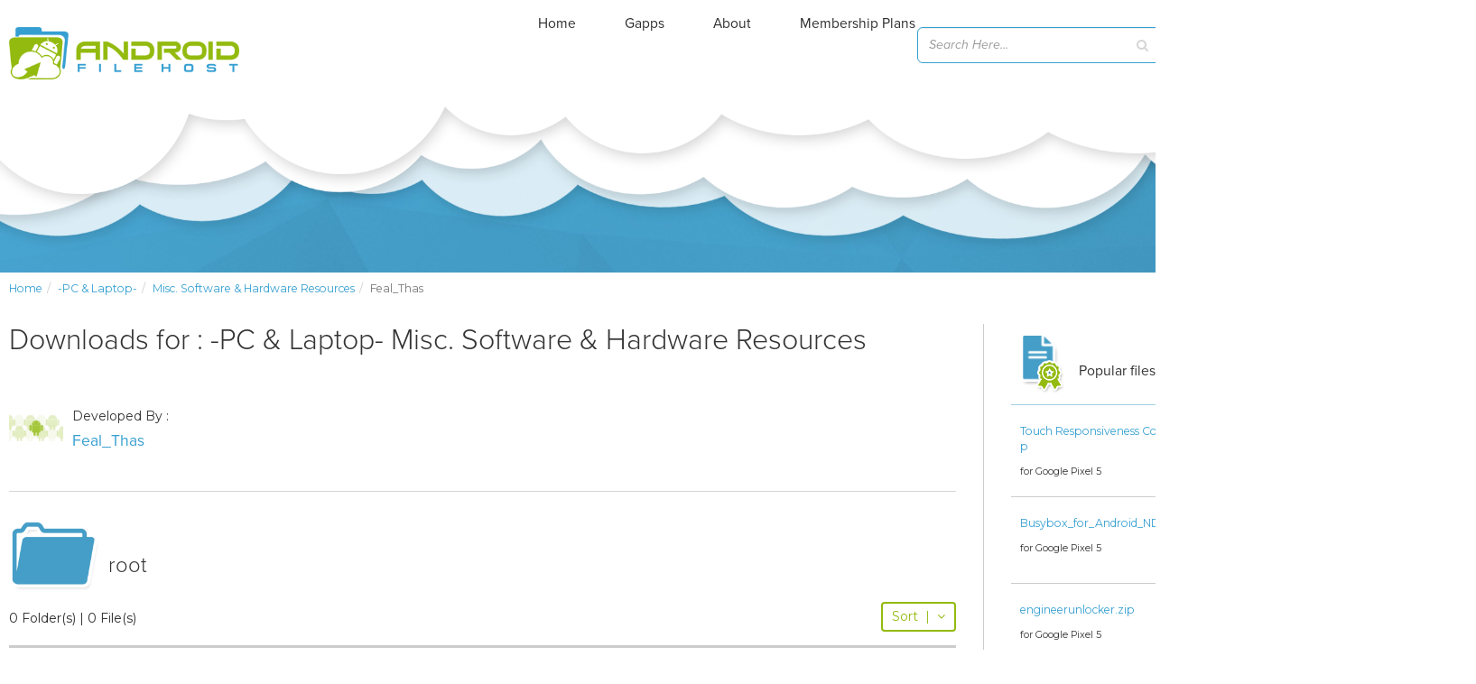

--- FILE ---
content_type: text/html; charset=utf-8
request_url: https://www.google.com/recaptcha/api2/aframe
body_size: 264
content:
<!DOCTYPE HTML><html><head><meta http-equiv="content-type" content="text/html; charset=UTF-8"></head><body><script nonce="tuCI1ggnu8avw1mU6180FA">/** Anti-fraud and anti-abuse applications only. See google.com/recaptcha */ try{var clients={'sodar':'https://pagead2.googlesyndication.com/pagead/sodar?'};window.addEventListener("message",function(a){try{if(a.source===window.parent){var b=JSON.parse(a.data);var c=clients[b['id']];if(c){var d=document.createElement('img');d.src=c+b['params']+'&rc='+(localStorage.getItem("rc::a")?sessionStorage.getItem("rc::b"):"");window.document.body.appendChild(d);sessionStorage.setItem("rc::e",parseInt(sessionStorage.getItem("rc::e")||0)+1);localStorage.setItem("rc::h",'1768730553739');}}}catch(b){}});window.parent.postMessage("_grecaptcha_ready", "*");}catch(b){}</script></body></html>

--- FILE ---
content_type: application/javascript; charset=utf-8
request_url: https://fundingchoicesmessages.google.com/f/AGSKWxXsAMyons0c8ulIktYuOwHTTIxkoYEJklGac7Bb4iE66Uq-OPnzFnumEq4MyRajaop5k1yOK9JunB4v6eSlEyxyH4bWISvCcMXtVaLJD-65XkG7MlDRNBOtP7rJ6aU36OO2aHN0xmDni4va0LlvYbW5Hke9nR2gj98TWGBjsNbsF2osqJO7-C70oBpx/_/embed_ad.-advert-placeholder./irc_ad_/adslots./adhese_
body_size: -1293
content:
window['986ea967-e9d6-4dcc-a873-f7d39d3d6283'] = true;